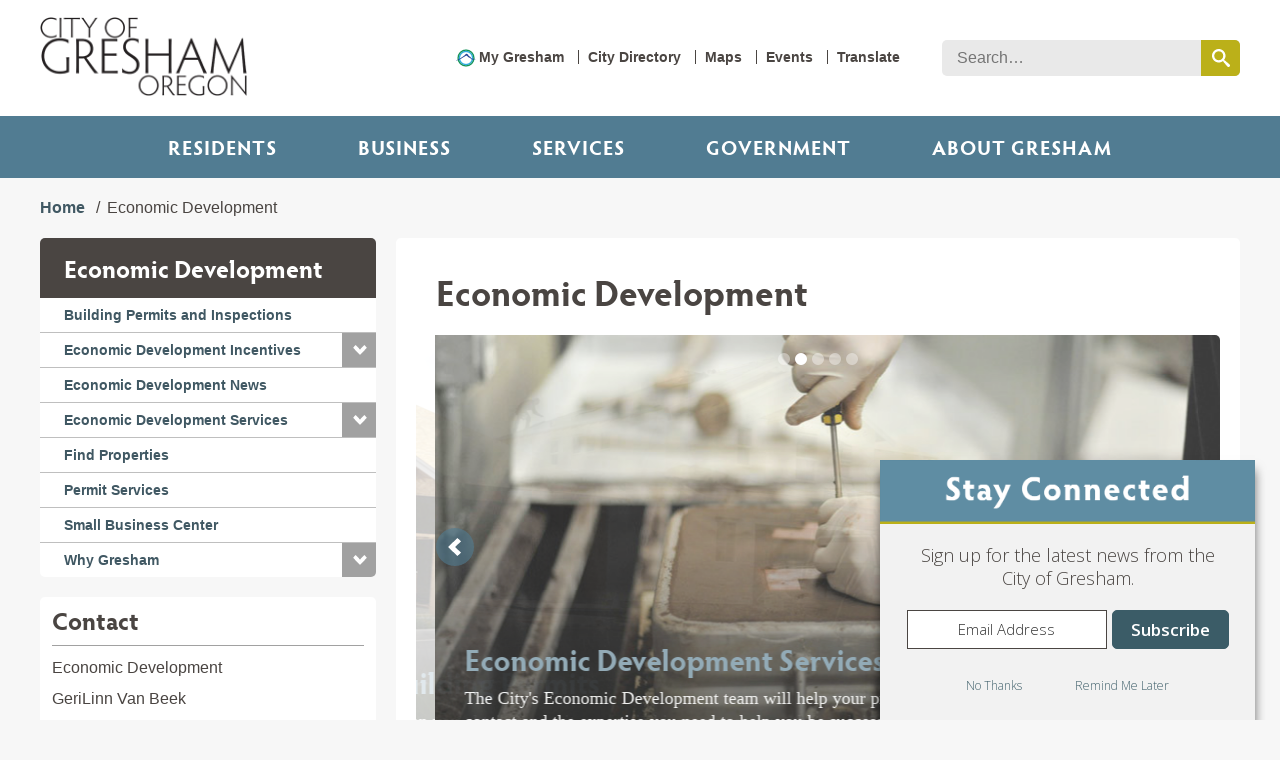

--- FILE ---
content_type: text/html; charset=utf-8
request_url: https://www.greshamoregon.gov/Economic-Development/
body_size: 10023
content:

<!DOCTYPE html>

<html lang="en" data-mobile-header="" data-google-api-key="AIzaSyDC_4NkyoQXzvXnoujk1YGIXiERHyBvVo4">
<head>
    <meta charset="utf-8">
    <meta http-equiv="x-ua-compatible" content="ie=edge">
    <title>Economic Development | City of Gresham</title>
    <link rel="shortcut icon" href="/favicon.ico" type="image/x-icon">
    <meta name="description" content="Economic and Development Services provides services related to building, permits, business retention, expansion and relocation services, and support for new businesses.">
    <meta name="viewport" content="width=device-width, initial-scale=1">
    <script src="https://use.typekit.net/tyg2nyp.js"></script>
    <script>try { Typekit.load({ async: true }); } catch (e) { }</script>
    <link href="https://fonts.googleapis.com/css?family=Open+Sans:300,400,600" rel="stylesheet">
    <link rel="stylesheet" href="/css/normalize.css">
    <link rel="stylesheet" href="/css/site.css">
    <link rel="stylesheet" href="/css/widgets.css" />
    
    <!-- Google Tag Manager -->
<script>(function(w,d,s,l,i){w[l]=w[l]||[];w[l].push({'gtm.start':
new Date().getTime(),event:'gtm.js'});var f=d.getElementsByTagName(s)[0],
j=d.createElement(s),dl=l!='dataLayer'?'&l='+l:'';j.async=true;j.src=
'https://www.googletagmanager.com/gtm.js?id='+i+dl;f.parentNode.insertBefore(j,f);
})(window,document,'script','dataLayer','GTM-N3VLJN');</script>
<!-- End Google Tag Manager -->
    

        <meta property="og:image" content="https://www.greshamoregon.gov/globalassets/home/gresham-logo.svg" />
        <meta property="og:image:width" content="565" />
        <meta property="og:image:height" content="565" />

    
    <link rel="stylesheet" href="/css/detail-subpage.css" />


    <script>
!function(T,l,y){var S=T.location,k="script",D="instrumentationKey",C="ingestionendpoint",I="disableExceptionTracking",E="ai.device.",b="toLowerCase",w="crossOrigin",N="POST",e="appInsightsSDK",t=y.name||"appInsights";(y.name||T[e])&&(T[e]=t);var n=T[t]||function(d){var g=!1,f=!1,m={initialize:!0,queue:[],sv:"5",version:2,config:d};function v(e,t){var n={},a="Browser";return n[E+"id"]=a[b](),n[E+"type"]=a,n["ai.operation.name"]=S&&S.pathname||"_unknown_",n["ai.internal.sdkVersion"]="javascript:snippet_"+(m.sv||m.version),{time:function(){var e=new Date;function t(e){var t=""+e;return 1===t.length&&(t="0"+t),t}return e.getUTCFullYear()+"-"+t(1+e.getUTCMonth())+"-"+t(e.getUTCDate())+"T"+t(e.getUTCHours())+":"+t(e.getUTCMinutes())+":"+t(e.getUTCSeconds())+"."+((e.getUTCMilliseconds()/1e3).toFixed(3)+"").slice(2,5)+"Z"}(),iKey:e,name:"Microsoft.ApplicationInsights."+e.replace(/-/g,"")+"."+t,sampleRate:100,tags:n,data:{baseData:{ver:2}}}}var h=d.url||y.src;if(h){function a(e){var t,n,a,i,r,o,s,c,u,p,l;g=!0,m.queue=[],f||(f=!0,t=h,s=function(){var e={},t=d.connectionString;if(t)for(var n=t.split(";"),a=0;a<n.length;a++){var i=n[a].split("=");2===i.length&&(e[i[0][b]()]=i[1])}if(!e[C]){var r=e.endpointsuffix,o=r?e.location:null;e[C]="https://"+(o?o+".":"")+"dc."+(r||"services.visualstudio.com")}return e}(),c=s[D]||d[D]||"",u=s[C],p=u?u+"/v2/track":d.endpointUrl,(l=[]).push((n="SDK LOAD Failure: Failed to load Application Insights SDK script (See stack for details)",a=t,i=p,(o=(r=v(c,"Exception")).data).baseType="ExceptionData",o.baseData.exceptions=[{typeName:"SDKLoadFailed",message:n.replace(/\./g,"-"),hasFullStack:!1,stack:n+"\nSnippet failed to load ["+a+"] -- Telemetry is disabled\nHelp Link: https://go.microsoft.com/fwlink/?linkid=2128109\nHost: "+(S&&S.pathname||"_unknown_")+"\nEndpoint: "+i,parsedStack:[]}],r)),l.push(function(e,t,n,a){var i=v(c,"Message"),r=i.data;r.baseType="MessageData";var o=r.baseData;return o.message='AI (Internal): 99 message:"'+("SDK LOAD Failure: Failed to load Application Insights SDK script (See stack for details) ("+n+")").replace(/\"/g,"")+'"',o.properties={endpoint:a},i}(0,0,t,p)),function(e,t){if(JSON){var n=T.fetch;if(n&&!y.useXhr)n(t,{method:N,body:JSON.stringify(e),mode:"cors"});else if(XMLHttpRequest){var a=new XMLHttpRequest;a.open(N,t),a.setRequestHeader("Content-type","application/json"),a.send(JSON.stringify(e))}}}(l,p))}function i(e,t){f||setTimeout(function(){!t&&m.core||a()},500)}var e=function(){var n=l.createElement(k);n.src=h;var e=y[w];return!e&&""!==e||"undefined"==n[w]||(n[w]=e),n.onload=i,n.onerror=a,n.onreadystatechange=function(e,t){"loaded"!==n.readyState&&"complete"!==n.readyState||i(0,t)},n}();y.ld<0?l.getElementsByTagName("head")[0].appendChild(e):setTimeout(function(){l.getElementsByTagName(k)[0].parentNode.appendChild(e)},y.ld||0)}try{m.cookie=l.cookie}catch(p){}function t(e){for(;e.length;)!function(t){m[t]=function(){var e=arguments;g||m.queue.push(function(){m[t].apply(m,e)})}}(e.pop())}var n="track",r="TrackPage",o="TrackEvent";t([n+"Event",n+"PageView",n+"Exception",n+"Trace",n+"DependencyData",n+"Metric",n+"PageViewPerformance","start"+r,"stop"+r,"start"+o,"stop"+o,"addTelemetryInitializer","setAuthenticatedUserContext","clearAuthenticatedUserContext","flush"]),m.SeverityLevel={Verbose:0,Information:1,Warning:2,Error:3,Critical:4};var s=(d.extensionConfig||{}).ApplicationInsightsAnalytics||{};if(!0!==d[I]&&!0!==s[I]){var c="onerror";t(["_"+c]);var u=T[c];T[c]=function(e,t,n,a,i){var r=u&&u(e,t,n,a,i);return!0!==r&&m["_"+c]({message:e,url:t,lineNumber:n,columnNumber:a,error:i}),r},d.autoExceptionInstrumented=!0}return m}(y.cfg);function a(){y.onInit&&y.onInit(n)}(T[t]=n).queue&&0===n.queue.length?(n.queue.push(a),n.trackPageView({})):a()}(window,document,{src: "https://js.monitor.azure.com/scripts/b/ai.2.gbl.min.js", crossOrigin: "anonymous", cfg: { instrumentationKey:'053d12e8-1215-4dc0-a805-0e9299513414' }});
</script>

    <!--[if lt IE 9]>
        <script src="~/scripts/polyfill/html5shiv.js"></script>
        <script src="~/scripts/polyfill/respond.matchmedia.js"></script>
        <script>var IE8 = true;</script>
    <![endif]-->
</head>
<body tabindex="-1">
    
    


<!-- Google Tag Manager (noscript) -->
<noscript><iframe src="https://www.googletagmanager.com/ns.html?id=GTM-N3VLJN"
height="0" width="0" style="display:none;visibility:hidden"></iframe></noscript>
<!-- End Google Tag Manager (noscript) -->
<!-- GovDelivery Subscription Overlay -->
<script src="https://content.govdelivery.com/overlay/js/17262.js"></script>
<!-- End GovDelivery Overlay -->

<div class="Site">
    <a class="SkipToPage" href="#mainCol">Skip to main content</a>
    <svg class="Hide" xmlns="http://www.w3.org/2000/svg" xmlns:xlink="http://www.w3.org/1999/xlink">
        <symbol id="symbol-undo" preserveAspectRatio="xMidYMid" width="1792" height="1792" viewBox="0 0 1792 1792">
            <path fill="currentColor" d="M1664 896q0 156-61 298t-164 245-245 164-298 61q-172 0-327-72.5t-264-204.5q-7-10-6.5-22.5t8.5-20.5l137-138q10-9 25-9 16 2 23 12 73 95 179 147t225 52q104 0 198.5-40.5t163.5-109.5 109.5-163.5 40.5-198.5-40.5-198.5-109.5-163.5-163.5-109.5-198.5-40.5q-98 0-188 35.5t-160 101.5l137 138q31 30 14 69-17 40-59 40h-448q-26 0-45-19t-19-45v-448q0-42 40-59 39-17 69 14l130 129q107-101 244.5-156.5t284.5-55.5q156 0 298 61t245 164 164 245 61 298z" />
        </symbol>
        <symbol id="symbol-chevron-circle-up" preserveAspectRatio="xMidYMid" width="1792" height="1792" viewBox="0 0 1792 1792">
            <path fill="currentColor" d="M1293 1139l102-102q19-19 19-45t-19-45l-454-454q-19-19-45-19t-45 19l-454 454q-19 19-19 45t19 45l102 102q19 19 45 19t45-19l307-307 307 307q19 19 45 19t45-19zm371-243q0 209-103 385.5t-279.5 279.5-385.5 103-385.5-103-279.5-279.5-103-385.5 103-385.5 279.5-279.5 385.5-103 385.5 103 279.5 279.5 103 385.5z" />
        </symbol>
    </svg>

    <!-- Header -->
    <header class="Header">
        <div class="Max">
            <a href="/" class="logo"><img src="/img/gresham-logo.png" alt="City of Gresham Oregon" /></a>
            <ul class="MobileIcons">
                <li><a class="search" href="#SiteSearch">Search</a></li>
                <li><a class="menu" href="#SiteMenu">Menu</a></li>
            </ul>
        </div>
    </header>

    <!-- Search -->
    <div class="SiteSearch" id="SiteSearch">
        <div class="Max">
            <div class="SearchBox" data-ui="global-search">
                <label for="GlobalSearch" class="Hidden">Search</label>
                <input id="GlobalSearch" name="GlobalSearch" type="text" class="text js-query" placeholder="Search&hellip;" />
                <button aria-label="search this website" data-href="/search/" class="submit js-submit"><span class="Hidden">Search</span></button>
            </div>
        </div>
    </div>

    <div class="SiteMenu" id="SiteMenu">
        <!-- Utility Menu -->
        <div class="Max">
                    <ul class="UtilityMenu">
                            <li>
                                <a href="/services/report-an-issue/mygresham/" target="_top">My Gresham</a>
                            </li>
                            <li>
                                <a href="/city-directory/" target="_top">City Directory</a>
                            </li>
                            <li>
                                <a href="/services/maps-and-gis/" target="_top">Maps</a>
                            </li>
                            <li>
                                <a href="/events/" target="_top">Events</a>
                            </li>
                            <li>
                                <a href="/greshamoregon.gov/website-translation-disclaimer/" target="_top">Translate</a>
                            </li>
                    </ul>
        </div>
        <div class="Max notRelative">
            <!-- Primary (Mega) Menu -->
            <ul class="PrimaryMenu">
                
<li>

    <button class="category" tabindex="0">
        Residents
    </button>

<div class="MegaMenu">
    <div class="Max">
        <!-- Primary (Mega) Menu Content -->

            <div class="callout">
                <div class="RTF RTF-white">
                        <h4>
                                <a href="/services/report-an-issue/mygresham/" target="_top">
                                    Report an Issue
                                </a>
                        </h4>
                            <a href="/services/report-an-issue/mygresham/" target="_top">
                                <img src="/globalassets/home/spotlight-images/spotlight-my-gresham.jpg" alt="Person using MyGresham on their phone" />
                            </a>
                        <p>My Gresham service requests anytime, anywhere. Fix a pothole, remove graffiti, report a broken street.  </p>
                </div>
            </div>
            <ul class="submenu">
                    <li>
                        <a href="/services/">All Services</a>
                    </li>
                    <li>
                        <a href="/about-gresham/arts-and-culture/" target="_top">Arts and Culture</a>
                    </li>
                    <li>
                        <a href="/events/" target="_top">Calendar of Events</a>
                    </li>
                    <li>
                        <a href="/residents/community-services/" target="_top">Community Resources</a>
                    </li>
                    <li>
                        <a href="/services/garbage-and-recycling/" target="_top">Garbage and Recycling</a>
                    </li>
                    <li>
                        <a href="/community-and-neighborhood-engagement/neighborhood-associations/" target="_top">Neighborhood Associations</a>
                    </li>
                    <li>
                        <a href="/services/parks-and-recreation/" target="_top">Parks and Recreation</a>
                    </li>
            </ul>
            <ul class="submenu">
                    <li>
                        <a href="/services/pay-your-bill-online/" target="_top">Pay Your Bills Online</a>
                    </li>
                    <li>
                        <a href="/services/permit-services/" target="_top">Permits</a>
                    </li>
                    <li>
                        <a href="/services/report-an-issue/mygresham/" target="_top">Report An Issue</a>
                    </li>
                    <li>
                        <a href="/services/utilities/" target="_top">Utilities</a>
                    </li>
                    <li>
                        <a href="/services/volunteer/" target="_top">Volunteer</a>
                    </li>
            </ul>
    </div>
</div>
</li><li>

    <a class="category" href="/business-services/"
       target="_top">Business</a>

<div class="MegaMenu">
    <div class="Max">
        <!-- Primary (Mega) Menu Content -->

            <div class="callout">
                <div class="RTF RTF-white">
                        <h4>
                                <a href="/business-services/business-licenses/" target="_top">
                                    Business Licenses
                                </a>
                        </h4>
                            <a href="/business-services/business-licenses/" target="_top">
                                <img src="/globalassets/home/spotlight-images/spotlight-busines-licenses.jpg" alt="Small business owner in Gresham" />
                            </a>
                        <p>Apply, renew and pay for your business and rental licenses online.</p>
                </div>
            </div>
            <ul class="submenu">
                    <li>
                        <a href="/business-services/business-licenses/" target="_top">Business Licenses</a>
                    </li>
                    <li>
                        <a href="/business-services/" target="_top">Business Services</a>
                    </li>
                    <li>
                        <a href="/business-services/purchasing/" target="_top">Doing Business with the City</a>
                    </li>
                    <li>
                        <a href="/economic-development/" target="_top">Economic Development</a>
                    </li>
                    <li>
                        <a href="/services/garbage-and-recycling/" target="_top">Garbage and Recycling</a>
                    </li>
                    <li>
                        <a href="/business-services/marijuana-businesses-in-gresham/" target="_top">Marijuana Businesses</a>
                    </li>
                    <li>
                        <a href="/business-services/one-gresham/" target="_top">One Gresham</a>
                    </li>
            </ul>
            <ul class="submenu">
                    <li>
                        <a href="/business-services/outdoor-dining/" target="_top">Outdoor Dining</a>
                    </li>
                    <li>
                        <a href="/business-services/small-business-center/" target="_top">Small Business Center</a>
                    </li>
            </ul>
    </div>
</div>
</li><li>

    <button class="category" tabindex="0">
        Services
    </button>

<div class="MegaMenu">
    <div class="Max">
        <!-- Primary (Mega) Menu Content -->

            <div class="callout">
                <div class="RTF RTF-white">
                        <h4>
                                <a href="/services/housing/" target="_top">
                                    Housing Services
                                </a>
                        </h4>
                            <a href="/services/housing/" target="_top">
                                <img src="/globalassets/home/spotlight-images/spotlight-housingrockwood.jpg" alt="Apartment housing in Rockwood neighborhood" />
                            </a>
                        <p>Whether you&#x27;re moving to or investing in Gresham, we help open doors.</p>
                </div>
            </div>
            <ul class="submenu">
                    <li>
                        <a href="/services/" target="_top">All Services</a>
                    </li>
                    <li>
                        <a href="/services/building-permits-and-inspections/">Building Permits and Inspections</a>
                    </li>
                    <li>
                        <a href="/business-services/">Business Services</a>
                    </li>
                    <li>
                        <a href="/services/code-compliance/">Code Compliance</a>
                    </li>
                    <li>
                        <a href="/residents/community-services/">Community Resources</a>
                    </li>
                    <li>
                        <a href="/fire/">Fire Department</a>
                    </li>
                    <li>
                        <a href="/services/garbage-and-recycling/">Garbage and Recycling</a>
                    </li>
            </ul>
            <ul class="submenu">
                    <li>
                        <a href="/services/hold-an-event-in-gresham/">Hold an Event in Gresham</a>
                    </li>
                    <li>
                        <a href="/services/homeless-services/">Homeless Services</a>
                    </li>
                    <li>
                        <a href="/services/housing/">Housing</a>
                    </li>
                    <li>
                        <a href="/services/inspections/">Inspections</a>
                    </li>
                    <li>
                        <a href="/human-resources/">Jobs</a>
                    </li>
                    <li>
                        <a href="/services/maps-and-gis/">Maps and GIS</a>
                    </li>
                    <li>
                        <a href="/services/mediation/" target="_top">Mediation</a>
                    </li>
            </ul>
            <ul class="submenu">
                    <li>
                        <a href="/services/parks-and-recreation/">Parks and Recreation</a>
                    </li>
                    <li>
                        <a href="/services/pay-your-bill-online/">Pay Your Bill Online</a>
                    </li>
                    <li>
                        <a href="/services/permit-services/">Permits</a>
                    </li>
                    <li>
                        <a href="/urban-design-and-planning/planner-on-duty/">Planner on Duty</a>
                    </li>
                    <li>
                        <a href="/police/">Police and Public Safety</a>
                    </li>
                    <li>
                        <a href="/city-managers-office/city-recorder/public-information-requests/">Public Information Requests</a>
                    </li>
                    <li>
                        <a href="/services/rental-housing-program/" target="_top">Rental Housing Program</a>
                    </li>
            </ul>
            <ul class="submenu">
                    <li>
                        <a href="/services/report-an-issue/mygresham/">Report an Issue</a>
                    </li>
                    <li>
                        <a href="/services/transportation-and-roads/">Transportation and Roads</a>
                    </li>
                    <li>
                        <a href="/services/utilities/">Utilities</a>
                    </li>
                    <li>
                        <a href="/services/volunteer/" target="_top">Volunteer</a>
                    </li>
                    <li>
                        <a href="/services/water-services/">Water Services</a>
                    </li>
                    <li>
                        <a href="/services/youth-services/">Youth Services</a>
                    </li>
            </ul>
    </div>
</div>
</li><li>

    <button class="category" tabindex="0">
        Government
    </button>

<div class="MegaMenu">
    <div class="Max">
        <!-- Primary (Mega) Menu Content -->

            <div class="callout">
                <div class="RTF RTF-white">
                        <h4>
                                <a href="/government/strategic-plan/#ThrivingEconomy" target="_top">
                                    Thriving Economy
                                </a>
                        </h4>
                            <a href="/government/strategic-plan/#ThrivingEconomy" target="_top">
                                <img src="/globalassets/home/spotlight-images/spotlight-strategic-plan-thriving-economy.jpg" alt="Chef at restaurant in Gresham" />
                            </a>
                        <p>A priority in Gresham&#x27;s Strategic Plan.</p>
                </div>
            </div>
            <ul class="submenu">
                    <li>
                        <a href="/budget-and-finance/" target="_top">Budget and Finance</a>
                    </li>
                    <li>
                        <a href="/government/city-charter/" target="_top">City Charter</a>
                    </li>
                    <li>
                        <a href="/government/city-codes-and-policies/" target="_top">City Codes and Policies</a>
                    </li>
                    <li>
                        <a href="/government/city-departments/" target="_top">City Departments</a>
                    </li>
                    <li>
                        <a href="/fire/emergency-management/citys-emergency-plan/" target="_top">City Emergency Plan</a>
                    </li>
                    <li>
                        <a href="/city-directory/" target="_top">City Hall Hours</a>
                    </li>
                    <li>
                        <a href="/government/climate-action/" target="_top">Climate Action</a>
                    </li>
            </ul>
            <ul class="submenu">
                    <li>
                        <a href="/government/elections/" target="_top">Elections</a>
                    </li>
                    <li>
                        <a href="/government/budget/financial-road-map/" target="_top">Financial Road Map</a>
                    </li>
                    <li>
                        <a href="/government/fire-and-police-levy/" target="_top">Fire and Police Levy</a>
                    </li>
                    <li>
                        <a href="/community-and-neighborhood-engagement/get-involved/" target="_top">Get Involved</a>
                    </li>
                    <li>
                        <a href="/government/local-issues/" target="_top">Local Issues</a>
                    </li>
                    <li>
                        <a href="/government/government-affairs/" target="_top">Government Affairs</a>
                    </li>
                    <li>
                        <a href="/human-resources/" target="_top">Jobs</a>
                    </li>
            </ul>
            <ul class="submenu">
                    <li>
                        <a href="/government/mayor-and-council/" target="_top">Mayor and Council</a>
                    </li>
                    <li>
                        <a href="/government/strategic-plan/" target="_top">Strategic Plan</a>
                    </li>
            </ul>
    </div>
</div>
</li><li>

    <a class="category" href="http://greshamoregon.gov/">ABOUT GRESHAM</a>

<div class="MegaMenu">
    <div class="Max">
        <!-- Primary (Mega) Menu Content -->

            <div class="callout">
                <div class="RTF RTF-white">
                        <h4>
                                <a href="https://www.greshamjapanesegarden.org/" target="_blank">
                                    Tsuru Island Japanese Garden
                                </a>
                        </h4>
                            <a href="https://www.greshamjapanesegarden.org/" target="_blank">
                                <img src="/globalassets/home/spotlight-images/tsuru-island.jpg" alt="Tsuru Island" />
                            </a>
                        <p>Explore this peaceful oasis, just a short walk from shopping and restaurants in historic downtown.&#xA;&#xA;</p>
                </div>
            </div>
            <ul class="submenu">
                    <li>
                        <a href="/about-gresham/">About Gresham</a>
                    </li>
                    <li>
                        <a href="/about-gresham/arts-and-culture/" target="_top">Arts and Culture</a>
                    </li>
                    <li>
                        <a href="/events/" target="_top">Calendar of Events</a>
                    </li>
                    <li>
                        <a href="/news/">News</a>
                    </li>
                    <li>
                        <a href="/communications/newsletters/" target="_top">Newsletters</a>
                    </li>
                    <li>
                        <a href="/news/city-stories/" target="_top">City Stories</a>
                    </li>
                    <li>
                        <a href="/about-gresham/demographics/" target="_top">Demographics</a>
                    </li>
            </ul>
            <ul class="submenu">
                    <li>
                        <a href="/about-gresham/farmers-markets/" target="_top">Farmers Markets</a>
                    </li>
                    <li>
                        <a href="/about-gresham/filming-in-gresham/" target="_top">Filming in Gresham</a>
                    </li>
                    <li>
                        <a href="/about-gresham/getting-around/" target="_top">Getting Around</a>
                    </li>
                    <li>
                        <a href="/about-gresham/gresham-history/" target="_top">Gresham History</a>
                    </li>
                    <li>
                        <a href="/about-gresham/libraries/" target="_top">Libraries</a>
                    </li>
                    <li>
                        <a href="/news/" target="_top">News</a>
                    </li>
                    <li>
                        <a href="/services/parks-and-recreation/parks/" target="_top">Parks</a>
                    </li>
            </ul>
            <ul class="submenu">
                    <li>
                        <a href="/services/report-an-issue/mygresham/" target="_top">Report an Issue</a>
                    </li>
                    <li>
                        <a href="/about-gresham/schools/" target="_top">Schools</a>
                    </li>
            </ul>
    </div>
</div>
</li>
            </ul>
        </div>
    </div>



    <div class="Page" id="Page" role="main">
        






<div class="Body ">
    <div class="Max">

<ul class="Breadcrumbs">
                        <li><a href="/">Home</a></li>
    <li>Economic Development</li>
</ul>        <div class="Layout" data-cols="2">
                <a class="SkipToPage" href="#mainCol">Skip sidebar navigation</a>
                <div class="sideCol">
                    
    <div class="SideMenu" data-mobile-state="closed">
        <div class="title">Economic Development</div>
        <ul class="menu">
                    <li><a target="_top" class="" href="/services/building-permits-and-inspections/">Building Permits and Inspections</a></li>
                    <li data-submenu="closed">
                        <a target="" href="/economic-development/economic-development-incentives/" class="">Economic Development Incentives</a><span tabindex="0" role="button" class="toggle" aria-label="toggle sub-menu open and closed"><span class="Hidden">Toggle sub-menu</span></span>
                        <ul>
                                <li><a target=""  class="" href="/economic-development/economic-development-incentives/enterprise-zone/">Enterprise Zone</a></li>
                                <li><a target=""  class="" href="/economic-development/economic-development-incentives/strategic-investment-zone/">Strategic Investment Zone</a></li>
                                <li><a target=""  class="" href="/economic-development/economic-development-incentives/vertical-housing-development-zone/">Vertical Housing Development Zone</a></li>
                        </ul>
                    </li>
                    <li><a target="" class="" href="/economic-development/Economic-Development-News-and-Events/">Economic Development News</a></li>
                    <li data-submenu="closed">
                        <a target="" href="/economic-development/economic-development-services/" class="">Economic Development Services</a><span tabindex="0" role="button" class="toggle" aria-label="toggle sub-menu open and closed"><span class="Hidden">Toggle sub-menu</span></span>
                        <ul>
                                <li><a target=""  class="" href="/economic-development/economic-development-services/66-day-industrial-land-use-application-review/">66-Day Industrial Land Use Application Review</a></li>
                                <li><a target="_top"  class="" href="/economic-development/economic-development-incentives/">Incentives</a></li>
                                <li><a target=""  class="" href="/economic-development/economic-development-services/economic-development-partners/">Partners</a></li>
                                <li><a target=""  class="" href="/economic-development/economic-development-services/rapid-response-team/">Rapid Response Team</a></li>
                                <li><a target=""  class="" href="/economic-development/economic-development-services/workforce-development-resources/">Workforce Development Resources</a></li>
                        </ul>
                    </li>
                    <li><a target="" class="" href="/economic-development/find-properties/">Find Properties</a></li>
                    <li><a target="_top" class="" href="/services/permit-services/">Permit Services</a></li>
                    <li><a target="_top" class="" href="/business-services/small-business-center/">Small Business Center</a></li>
                    <li data-submenu="closed">
                        <a target="" href="/economic-development/why-gresham/" class="">Why Gresham</a><span tabindex="0" role="button" class="toggle" aria-label="toggle sub-menu open and closed"><span class="Hidden">Toggle sub-menu</span></span>
                        <ul>
                                <li><a target=""  class="" href="/economic-development/why-gresham/traded-sector-jobs-strategy/">Traded Sector Jobs Strategy</a></li>
                                <li><a target=""  class="" href="/economic-development/why-gresham/oregon-tax-structure/">Oregon Tax Structure</a></li>
                        </ul>
                    </li>
        </ul>
    </div>

                            <aside class="Aside">
                                
<div>


    <h2 class="title">Contact</h2>
    <div class="ContactInfo RTF">
            <p>Economic Development</p>
            <p>GeriLinn Van Beek</p>
            <p><strong>Phone:</strong> 503-618-2640</p>
            <p>
<a href="mailto:GeriLinn.VanBeek@greshamoregon.gov" target="_blank">GeriLinn.VanBeek@GreshamOregon.gov</a></p>
            <p>Gresham City Hall, 2nd Floor</p>
            <p style="white-space:pre">1333 NW Eastman Parkway&#xA;Gresham, OR 97030</p>

    </div></div>
                            </aside>
                </div>

            <main class="mainCol" id="mainCol">
                    <div data-widget="content">
                        <h1>Economic Development</h1>
                    </div>


                
<div><div>


<div class="ImageRotator" data-widget="rotating-banner" data-ui="rotator" data-delay="4">
    <div class="box">
        <ul class="items">
                            <li data-large="/globalassets/city-departments/economic-development/housing-construction-project.jpg?width=834&height=434" data-small="/globalassets/city-departments/economic-development/housing-construction-project.jpg?width=500&height=260" aria-label="Houses being built in Gresham" title="Houses being built in Gresham" data-position="active">
                                <div class="text">
                                        <h2><a href="/services/building-permits-and-inspections/" target="_top">Building Permits</a></h2>

                                    <div class="RTF" data-widget="content">
                                        
<p>When you obtain a permit, a certified inspector ensures the work is done safely and to code.</p>
                                    </div>
                                </div>
                            </li>
                            <li data-large="/globalassets/city-departments/economic-development/economic-development-services.jpg?width=834&height=434" data-small="/globalassets/city-departments/economic-development/economic-development-services.jpg?width=500&height=260" aria-label="Worker at Gresham-based business" title="Worker at Gresham-based business" data-position="next">
                                <div class="text">
                                        <h2><a href="/economic-development/economic-development-services/" target="_top">Economic Development Services</a></h2>

                                    <div class="RTF" data-widget="content">
                                        
<p>The City's Economic Development team will help your project run smoothly, with a single point of contact and the expertise you need to help you be successful in Gresham.</p>
                                    </div>
                                </div>
                            </li>
                            <li data-large="/globalassets/city-departments/economic-development/small-business-burrito-shop.jpg?width=834&height=434" data-small="/globalassets/city-departments/economic-development/small-business-burrito-shop.jpg?width=500&height=260" aria-label="Burrito shop in Gresham" title="Burrito shop in Gresham" data-position="next">
                                <div class="text">
                                        <h2><a href="/business-services/small-business-center/" target="_top">Small Business Center</a></h2>

                                    <div class="RTF" data-widget="content">
                                        
<p>We can help you navigate the City's application and permitting processes.</p>
                                    </div>
                                </div>
                            </li>
                            <li data-large="/globalassets/city-departments/economic-development/warehouse.jpg?width=834&height=434" data-small="/globalassets/city-departments/economic-development/warehouse.jpg?width=500&height=260" aria-label="Warehouse in Gresham" title="Warehouse in Gresham" data-position="next">
                                <div class="text">
                                        <h2><a href="/economic-development/economic-development-incentives/" target="_top">Economic Development Incentives</a></h2>

                                    <div class="RTF" data-widget="content">
                                        
<p>We are a business-friendly city, with tools and incentives to help eligible companies invest and reinvest in Gresham.</p>
                                    </div>
                                </div>
                            </li>
                            <li data-large="/globalassets/city-departments/economic-development/subaru-construction-tour.jpg?width=834&height=434" data-small="/globalassets/city-departments/economic-development/subaru-construction-tour.jpg?width=500&height=260" aria-label="People touring Subaru construction site" title="People touring Subaru construction site" data-position="next">
                                <div class="text">
                                        <h2><a href="/economic-development/economic-development-services/rapid-response-team/" target="_top">Rapid Response Team</a></h2>

                                    <div class="RTF" data-widget="content">
                                        
<p>We understand time is money during industrial expansion and relocation projects.</p>
                                    </div>
                                </div>
                            </li>
        </ul>
        <div data-button="play-pause" class="play-pause-button-container">
            <div class="play-pause-text-hidden">pause</div>
        </div>
    </div>
    <div class="bullets-container-mobile"></div>
</div></div><div>

<div>
    
<h3>Three-year Economic Development Strategy</h3>
<p>The Economic Development Strategy is a roadmap to grow Gresham's economy, generate new family wage jobs, and improve the overall quality of life and prosperity for the residents of Gresham.&nbsp;</p>
<p><a class="PDF-Link" href="/globalassets/city-departments/economic-development/economic-development-strategic-plan.pdf" target="_blank" rel="noopener">Economic Development Strategy - Fiscal Years 2025/26 - 2027/28</a></p>
<p>&nbsp;</p>
</div></div><div>



    <div class="Tabs Accordion" data-widget="tabs">
        <ul class="tablist" role="tablist">
                <li class="tab" onclick="changeUrl(this.id)" data-hash="WelcometoGresham" id="WelcometoGresham">
                    Welcome to Gresham
                </li>
                <li class="tab" onclick="changeUrl(this.id)" data-hash="OurApproach" id="OurApproach">
                    Our Approach
                </li>
        </ul>
        <div class="tabArea">
                <div class="item" data-status="disabled">
                    <div class="control">
                        Welcome to Gresham
                        <div id="" onclick="changeUrl(this.id)" class="target"></div>
                    </div>
                    <div class="panel RTF" aria-labelledby="">
                        <p>As the fourth-largest city in Oregon and the second-largest in the Portland metropolitan area, Gresham is ideally located, benefitting from business-friendly demographics, strong transportation connections and a high quality of life.</p>
                    </div>
                </div>
                <div class="item" data-status="disabled">
                    <div class="control">
                        Our Approach
                        <div id="" onclick="changeUrl(this.id)" class="target"></div>
                    </div>
                    <div class="panel RTF" aria-labelledby="">
                        <p>The City is committed to providing the right information quickly. The right site, powerful infrastructure, and skilled people combined with committed customer service means success for your business in Gresham.<br /><br />As advocates for large and small industrial companies we provide:</p>
<ul>
<li>Contacts and resources</li>
<li>Business retention services</li>
<li>Assistance with City permitting processes</li>
<li>Expansion and relocation services</li>
<li>Support to help industrial businesses thrive</li>
</ul>
<p>Read more about our&nbsp;<a href="/economic-development/economic-development-services/" target="_top">Economic Development Services</a>.</p>
                    </div>
                </div>
        </div>
    </div>
    <script>
        function changeUrl(id) {
            history.replaceState({}, '', `#${id}`);
        }
    </script>
</div><div>

<div data-ux-pagebuilder="Widget">

    <div class="widgetBody">
            <div class="MediaGallery" data-widget="media-gallery">
                <div class="MediaGallery-slider js-arrows">
                    <div class="frame js-slider">
                        <ul class="track js-track">

                                    <li tabindex="0" role="button" data-title="Vista Logistics Park" data-youtube="Mb0KgpRJGPc"></li>

                        </ul>
                    </div>
                </div>
                <div class="MediaGallery-head">
                    <h3 class="title js-title"></h3>
                    <div class="count"><strong class="js-index">1</strong> <em>of</em> <strong>1</strong></div>
                </div>
                <ul class="MediaGallery-media">
                            <li class="js-media" data-youtube="Mb0KgpRJGPc" />
                </ul>
                <ul class="MediaGallery-content">
                        <li class="item RTF js-content">
                            
                        </li>
                </ul>
            </div>
    </div>
</div></div></div>

                <div class="Split">
                    <div class="Split-col">
                        

                    </div>
                    <div class="Split-col">
                        

                    </div>
                </div>

                


                <div class="Split">
                    <div class="Split-col">
                        

                    </div>
                    <div class="Split-col">
                        

                    </div>
                </div>
            </main>
        </div>
    </div>
</div>
    </div>

    <!-- Footer Menu -->
    <!-- Footer -->
    
<div class="Sitemap">
    <div class="Max">
                <div class="section">
                    <h4>Connect</h4>
                        <ul>
                                <li>
                                    <a href="/city-directory/" target="_top">City Directory</a>
                                </li>
                                <li>
                                    <a href="https://www.google.com/maps/place/1333&#x2B;NW&#x2B;Eastman&#x2B;Pkwy,&#x2B;Gresham,&#x2B;OR&#x2B;97030/@45.5065871,-122.4380011,17z/data=!3m1!4b1!4m5!3m4!1s0x54959889a7a8699d:0xdf37f0ee526329f!8m2!3d45.5065834!4d-122.4358124" target="_blank">Driving Directions</a>
                                </li>
                                <li>
                                    <a href="https://gresham.formstack.com/forms/website_feedback" target="_blank">Submit Website Feedback</a>
                                </li>
                        </ul>
                            <ul class="social">
                                
<li>


    <a href="https://www.facebook.com/CityofGresham/"
       target="_blank"
       data-icon="facebook"
       aria-label="link to our facebook page">
        <span class="Hidden">Facebook</span>
    </a>
</li><li>


    <a href="http://twitter.com/CityofGresham"
       target="_blank"
       data-icon="twitter"
       aria-label="link to our twitter page">
        <span class="Hidden">Twitter</span>
    </a>
</li><li>


    <a href="https://www.youtube.com/user/cityofgreshamoregon"
       target="_blank"
       data-icon="youtube"
       aria-label="link to our youtube page">
        <span class="Hidden">YouTube</span>
    </a>
</li><li>


    <a href="https://www.instagram.com/cityofgresham/"
       target="_blank"
       data-icon="instagram"
       aria-label="link to our instagram page">
        <span class="Hidden">Instagram</span>
    </a>
</li>
                            </ul>
                </div>
                <div class="section">
                    <h4>Resources</h4>
                        <ul>
                                <li>
                                    <a href="https://member.everbridge.net/index/453003085612905#/signup" target="_blank">Emergency Alerts</a>
                                </li>
                                <li>
                                    <a href="/services/maps-and-gis/" target="_top">Maps</a>
                                </li>
                                <li>
                                    <a href="/services/report-an-issue/mygresham/" target="_top">My Gresham</a>
                                </li>
                        </ul>
                </div>
                <div class="section">
                    <h4>Initiatives</h4>
                        <ul>
                                <li>
                                    <a href="/government/strategic-plan/" target="_top">Strategic Plan</a>
                                </li>
                                <li>
                                    <a href="/services/homeless-services/" target="_top">Homeless Services</a>
                                </li>
                                <li>
                                    <a href="/services/parks-and-recreation/recreation/" target="_top">Recreation</a>
                                </li>
                        </ul>
                </div>
                <div class="section">
                    <h4>GreshamOregon.gov</h4>
                        <ul>
                                <li>
                                    <a href="/greshamoregon.gov/website-privacy-policy/" target="_top">Privacy Policy</a>
                                </li>
                                <li>
                                    <a href="/greshamoregon.gov/website-disclaimer/" target="_top">Website Disclaimer</a>
                                </li>
                                <li>
                                    <a href="/greshamoregon.gov/website-translation-disclaimer/" target="_top">Translate Website</a>
                                </li>
                        </ul>
                </div>
    </div>
</div>

<footer class="Footer">
    <div class="Max">
        <h3>
<a href="/" target="_top">City of Gresham</a></h3>
        <address>
            1333 NW Eastman Parkway<br />Gresham, OR 97030 USA
        </address>
        <p>Phone: 503-618-3000</p>
    </div>
    <div class="copyright">&#xA9; Copyright 2026</div>
</footer>
        
</div>

<script src="/scripts/modernizr.js"></script>
<script src="/js/site.js"></script>
<script src="/js/master.js"></script>

    <script type="text/javascript" src="/js/widgets.js"></script>
    <script src="/scripts/run-widgets.js"></script>




    <script defer="defer" src="/Util/Find/epi-util/find.js"></script>
<script>
document.addEventListener('DOMContentLoaded',function(){if(typeof FindApi === 'function'){var api = new FindApi();api.setApplicationUrl('/');api.setServiceApiBaseUrl('/find_v2/');api.processEventFromCurrentUri();api.bindWindowEvents();api.bindAClickEvent();api.sendBufferedEvents();}})
</script>

</body>
</html>


--- FILE ---
content_type: image/svg+xml
request_url: https://www.greshamoregon.gov/img/plus-square-white.svg
body_size: -169
content:
<svg xmlns="http://www.w3.org/2000/svg" viewBox="0 0 80 80" preserveAspectRatio="xMidYMid">
<path fill="#fff" d="M70,0H10C4.5,0,0,4.5,0,10v60c0,5.5,4.5,10,10,10h60c5.5,0,10-4.5,10-10V10C80,4.5,75.5,0,70,0z M65,45H45v20H35V45H15V35h20V15h10v20h20V45z"/>
</svg>


--- FILE ---
content_type: image/svg+xml
request_url: https://www.greshamoregon.gov/img/chevron-right-white.svg
body_size: -178
content:
<svg xmlns="http://www.w3.org/2000/svg" xmlns:xlink="http://www.w3.org/1999/xlink" preserveAspectRatio="xMidYMid" width="13" height="18" viewBox="0 0 13 18">
  <path fill="#fff" d="M3.546,0.000 L0.000,3.375 L5.909,9.000 L0.000,14.625 L3.546,18.000 L13.000,9.000 L3.546,0.000 Z" />
</svg>


--- FILE ---
content_type: text/javascript; charset=UTF-8
request_url: https://www.googleapis.com/youtube/v3/videos?callback=jQuery22003853911063246227_1768708432436&key=AIzaSyDC_4NkyoQXzvXnoujk1YGIXiERHyBvVo4&part=id%2C+snippet&id=Mb0KgpRJGPc&maxResults=1&_=1768708432437
body_size: 535
content:
// API callback
jQuery22003853911063246227_1768708432436({
  "kind": "youtube#videoListResponse",
  "etag": "vZkIXZKAePww5EeCELpgXRNqT8Y",
  "items": [
    {
      "kind": "youtube#video",
      "etag": "lGvny2wpdMzVtBgcWOwQ0N9T0Ac",
      "id": "Mb0KgpRJGPc",
      "snippet": {
        "publishedAt": "2017-04-06T19:32:05Z",
        "channelId": "UCVzewr4f_lISmNppwt4GXZg",
        "title": "Specht Development on the City of Gresham's Drive to Thrive",
        "description": "Greg Specht, the CEO of Specht Development, describes how the City of Gresham's 66-day industrial land-use review helped make his company's 732,000-acre industrial project possible.",
        "thumbnails": {
          "default": {
            "url": "https://i.ytimg.com/vi/Mb0KgpRJGPc/default.jpg",
            "width": 120,
            "height": 90
          },
          "medium": {
            "url": "https://i.ytimg.com/vi/Mb0KgpRJGPc/mqdefault.jpg",
            "width": 320,
            "height": 180
          },
          "high": {
            "url": "https://i.ytimg.com/vi/Mb0KgpRJGPc/hqdefault.jpg",
            "width": 480,
            "height": 360
          },
          "standard": {
            "url": "https://i.ytimg.com/vi/Mb0KgpRJGPc/sddefault.jpg",
            "width": 640,
            "height": 480
          },
          "maxres": {
            "url": "https://i.ytimg.com/vi/Mb0KgpRJGPc/maxresdefault.jpg",
            "width": 1280,
            "height": 720
          }
        },
        "channelTitle": "cityofgreshamoregon",
        "tags": [
          "economic development",
          "industrial development",
          "Gresham",
          "Oregon"
        ],
        "categoryId": "19",
        "liveBroadcastContent": "none",
        "defaultLanguage": "en",
        "localized": {
          "title": "Specht Development on the City of Gresham's Drive to Thrive",
          "description": "Greg Specht, the CEO of Specht Development, describes how the City of Gresham's 66-day industrial land-use review helped make his company's 732,000-acre industrial project possible."
        },
        "defaultAudioLanguage": "en"
      }
    }
  ],
  "pageInfo": {
    "totalResults": 1,
    "resultsPerPage": 1
  }
}
);

--- FILE ---
content_type: image/svg+xml
request_url: https://www.greshamoregon.gov/img/pdf.svg
body_size: 263
content:
<svg fill="#b25c27" version="1.1" xmlns="http://www.w3.org/2000/svg" width="20" height="20" viewBox="0 0 20 20" preserveAspectRatio="xMidYMid">
    <path d="M18,2V18H2V2H18m1-1H1V19H19V1h0Z"/>
  <path d="M14.45,11.19a13.87,13.87,0,0,0-2,.17,6.57,6.57,0,0,1-1.77-1.67,11.69,11.69,0,0,1-1-1.85c0.82-2.39,1-4,.46-4.68a1,1,0,0,0-.88-0.44,1.12,1.12,0,0,0-1,.52c-0.65,1-.15,3.08.5,4.62-0.3.85-.68,1.77-1.09,2.67s-1,2-1.43,2.79c-1.26.62-3.26,1.76-3.45,2.85a0.93,0.93,0,0,0,.91,1.09h0c0.3,0,1.2,0,3.12-3.31a22.14,22.14,0,0,1,3.16-1.21,19.35,19.35,0,0,1,2.29-.53A8,8,0,0,0,16,13.48c1.17,0,1.29-.67,1.3-0.87A1,1,0,0,0,17,11.86,3.56,3.56,0,0,0,14.45,11.19ZM3.66,16.45a0.09,0.09,0,0,1-.07,0,0.08,0.08,0,0,1,0-.09,3.82,3.82,0,0,1,1.77-1.59C4.44,16.05,3.87,16.45,3.66,16.45ZM8.91,3.71a0.3,0.3,0,0,1,.28-0.15,0.21,0.21,0,0,1,.21.09c0.21,0.29.23,1.23-.27,3A4.23,4.23,0,0,1,8.91,3.71Zm2.31,7.87q-0.75.16-1.51,0.39a23,23,0,0,0-2.23.79l0-.06,0,0c0.31-.58.61-1.2,0.9-1.82S8.94,9.6,9.19,9V9l0-.05A12.19,12.19,0,0,0,10,10.16a6.83,6.83,0,0,0,1.3,1.38H11.18ZM16,12.65A6.15,6.15,0,0,1,13.66,12l0.79,0a3.06,3.06,0,0,1,1.93.41,0.18,0.18,0,0,1,.06.14A0.86,0.86,0,0,1,16,12.65Z"/>
</svg>


--- FILE ---
content_type: image/svg+xml
request_url: https://www.greshamoregon.gov/img/chevron-left-white.svg
body_size: -168
content:
<svg xmlns="http://www.w3.org/2000/svg" xmlns:xlink="http://www.w3.org/1999/xlink" preserveAspectRatio="xMidYMid" width="13" height="18" viewBox="0 0 13 18">
  <path fill="#fff" d="M9.455,18.000 L13.000,14.625 L7.091,9.000 L13.000,3.375 L9.455,-0.000 L0.000,9.000 L9.455,18.000 Z" />
</svg>
